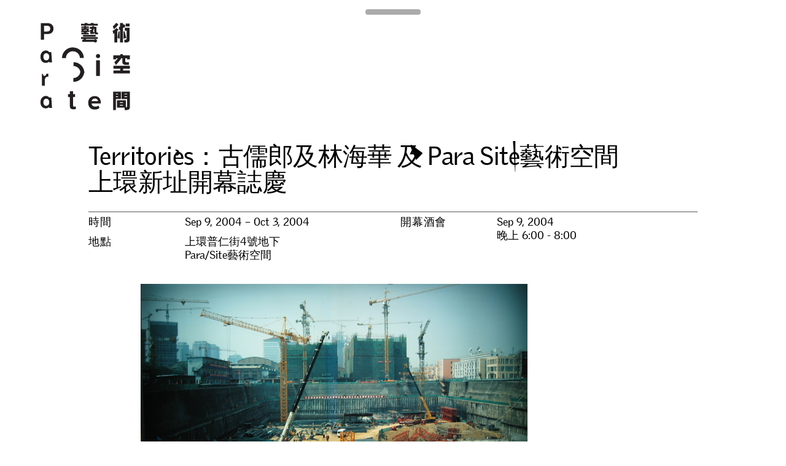

--- FILE ---
content_type: text/html; charset=UTF-8
request_url: http://www.para-site.art/exhibitions/territories%EF%BC%9A%E5%8F%A4%E5%84%92%E9%83%8E%E5%8F%8A%E6%9E%97%E6%B5%B7%E8%8F%AF-%E5%8F%8A-para-site%E8%97%9D%E8%A1%93%E7%A9%BA%E9%96%93%E4%B8%8A%E7%92%B0%E6%96%B0%E5%9D%80%E9%96%8B%E5%B9%95/?lang=zh-hant
body_size: 8372
content:
<!doctype html>
<html lang="zh-hant" class="not-scrolled">
<head>
  <meta http-equiv="X-UA-Compatible" content="IE=edge">
  <meta charset="UTF-8">
  <meta name="viewport" content="width=device-width, initial-scale=1, user-scalable=no">
  <meta name="description" content="Para Site is Hong Kong’s leading contemporary art centre and one of the oldest and most active independent art institutions in Asia.">
  <meta name="turbolinks-cache-control" content="no-cache">
  <link rel="icon" type="image/x-icon" href="http://www.para-site.art/wp-content/themes/para-site/images/favicon.png">
  <link rel="stylesheet" href="//cloud.typenetwork.com/projects/3059/fontface.css/">
  <title>Territories：古儒郎及林海華 及 Para Site藝術空間上環新址開幕誌慶 - Para Site</title>
<link rel="alternate" hreflang="en" href="http://www.para-site.art/exhibitions/territories-laurent-gutierrez-valerie-portefaix-and-para-sites-grand-opening-and-inauguration-of-our-new-gallery/" />
<link rel="alternate" hreflang="cn" href="http://www.para-site.art/exhibitions/territories%ef%bc%9a%e5%8f%a4%e5%84%92%e9%83%8e%e5%8f%8a%e6%9e%97%e6%b5%b7%e8%8f%af-%e5%8f%8a-para-site%e8%97%9d%e8%a1%93%e7%a9%ba%e9%96%93%e4%b8%8a%e7%92%b0%e6%96%b0%e5%9d%80%e9%96%8b%e5%b9%95/?lang=zh-hant" />

<!-- This site is optimized with the Yoast SEO plugin v12.7.1 - https://yoast.com/wordpress/plugins/seo/ -->
<meta name="robots" content="max-snippet:-1, max-image-preview:large, max-video-preview:-1"/>
<link rel="canonical" href="http://www.para-site.art/exhibitions/territories%ef%bc%9a%e5%8f%a4%e5%84%92%e9%83%8e%e5%8f%8a%e6%9e%97%e6%b5%b7%e8%8f%af-%e5%8f%8a-para-site%e8%97%9d%e8%a1%93%e7%a9%ba%e9%96%93%e4%b8%8a%e7%92%b0%e6%96%b0%e5%9d%80%e9%96%8b%e5%b9%95/?lang=zh-hant" />
<meta property="og:locale" content="zh_TW" />
<meta property="og:type" content="article" />
<meta property="og:title" content="Territories：古儒郎及林海華 及 Para Site藝術空間上環新址開幕誌慶 - Para Site" />
<meta property="og:description" content="古儒郎、林海華 &nbsp; Para Site 藝術空間慶祝喬遷。在新址普仁街四號地下（隔壁舖）舉行的首個展 &hellip;" />
<meta property="og:url" content="http://www.para-site.art/exhibitions/territories%ef%bc%9a%e5%8f%a4%e5%84%92%e9%83%8e%e5%8f%8a%e6%9e%97%e6%b5%b7%e8%8f%af-%e5%8f%8a-para-site%e8%97%9d%e8%a1%93%e7%a9%ba%e9%96%93%e4%b8%8a%e7%92%b0%e6%96%b0%e5%9d%80%e9%96%8b%e5%b9%95/?lang=zh-hant" />
<meta property="og:site_name" content="Para Site" />
<meta property="og:image" content="http://www.para-site.art/wp-content/uploads/2020/09/291_9163.jpg" />
<meta property="og:image:width" content="630" />
<meta property="og:image:height" content="300" />
<meta name="twitter:card" content="summary_large_image" />
<meta name="twitter:description" content="古儒郎、林海華 &nbsp; Para Site 藝術空間慶祝喬遷。在新址普仁街四號地下（隔壁舖）舉行的首個展 [&hellip;]" />
<meta name="twitter:title" content="Territories：古儒郎及林海華 及 Para Site藝術空間上環新址開幕誌慶 - Para Site" />
<meta name="twitter:image" content="http://www.para-site.art/wp-content/uploads/2020/09/291_9163.jpg" />
<script type='application/ld+json' class='yoast-schema-graph yoast-schema-graph--main'>{"@context":"https://schema.org","@graph":[{"@type":"WebSite","@id":"http://www.para-site.art/?lang=zh-hant/#website","url":"http://www.para-site.art/?lang=zh-hant/","name":"Para Site","description":"Para Site is Hong Kong\u2019s leading contemporary art centre and one of the oldest and most active independent art institutions in Asia.","potentialAction":{"@type":"SearchAction","target":"http://www.para-site.art/?lang=zh-hant/?s={search_term_string}","query-input":"required name=search_term_string"}},{"@type":"ImageObject","@id":"http://www.para-site.art/exhibitions/territories%ef%bc%9a%e5%8f%a4%e5%84%92%e9%83%8e%e5%8f%8a%e6%9e%97%e6%b5%b7%e8%8f%af-%e5%8f%8a-para-site%e8%97%9d%e8%a1%93%e7%a9%ba%e9%96%93%e4%b8%8a%e7%92%b0%e6%96%b0%e5%9d%80%e9%96%8b%e5%b9%95/?lang=zh-hant#primaryimage","url":"http://www.para-site.art/wp-content/uploads/2020/09/291_9163.jpg","width":630,"height":300},{"@type":"WebPage","@id":"http://www.para-site.art/exhibitions/territories%ef%bc%9a%e5%8f%a4%e5%84%92%e9%83%8e%e5%8f%8a%e6%9e%97%e6%b5%b7%e8%8f%af-%e5%8f%8a-para-site%e8%97%9d%e8%a1%93%e7%a9%ba%e9%96%93%e4%b8%8a%e7%92%b0%e6%96%b0%e5%9d%80%e9%96%8b%e5%b9%95/?lang=zh-hant#webpage","url":"http://www.para-site.art/exhibitions/territories%ef%bc%9a%e5%8f%a4%e5%84%92%e9%83%8e%e5%8f%8a%e6%9e%97%e6%b5%b7%e8%8f%af-%e5%8f%8a-para-site%e8%97%9d%e8%a1%93%e7%a9%ba%e9%96%93%e4%b8%8a%e7%92%b0%e6%96%b0%e5%9d%80%e9%96%8b%e5%b9%95/?lang=zh-hant","inLanguage":"zh-TW","name":"Territories\uff1a\u53e4\u5112\u90ce\u53ca\u6797\u6d77\u83ef \u53ca Para Site\u85dd\u8853\u7a7a\u9593\u4e0a\u74b0\u65b0\u5740\u958b\u5e55\u8a8c\u6176 - Para Site","isPartOf":{"@id":"http://www.para-site.art/?lang=zh-hant/#website"},"primaryImageOfPage":{"@id":"http://www.para-site.art/exhibitions/territories%ef%bc%9a%e5%8f%a4%e5%84%92%e9%83%8e%e5%8f%8a%e6%9e%97%e6%b5%b7%e8%8f%af-%e5%8f%8a-para-site%e8%97%9d%e8%a1%93%e7%a9%ba%e9%96%93%e4%b8%8a%e7%92%b0%e6%96%b0%e5%9d%80%e9%96%8b%e5%b9%95/?lang=zh-hant#primaryimage"},"datePublished":"2020-09-26T14:21:56+00:00","dateModified":"2020-09-26T16:38:01+00:00"}]}</script>
<!-- / Yoast SEO plugin. -->

<link rel='dns-prefetch' href='//ajax.googleapis.com' />
<link rel='dns-prefetch' href='//www.googletagmanager.com' />
<link rel='dns-prefetch' href='//s.w.org' />
<link rel='stylesheet' id='wp-block-library-css'  href='http://www.para-site.art/wp-includes/css/dist/block-library/style.min.css?ver=5.3.20' type='text/css' media='all' />
<link rel='stylesheet' id='parasite-style-css'  href='http://www.para-site.art/wp-content/themes/para-site/style.css?ver=1.6' type='text/css' media='all' />
<script type='text/javascript' src='http://ajax.googleapis.com/ajax/libs/jquery/3.3.1/jquery.min.js'></script>
<script type='text/javascript' src='http://www.para-site.art/wp-content/themes/para-site/js/parasite.min.js?ver=1.6'></script>

<!-- Google tag (gtag.js) snippet added by Site Kit -->
<!-- Google Analytics snippet added by Site Kit -->
<script type='text/javascript' src='https://www.googletagmanager.com/gtag/js?id=GT-P3MHTJF8' async></script>
<script type='text/javascript'>
window.dataLayer = window.dataLayer || [];function gtag(){dataLayer.push(arguments);}
gtag("set","linker",{"domains":["www.para-site.art"]});
gtag("js", new Date());
gtag("set", "developer_id.dZTNiMT", true);
gtag("config", "GT-P3MHTJF8");
 window._googlesitekit = window._googlesitekit || {}; window._googlesitekit.throttledEvents = []; window._googlesitekit.gtagEvent = (name, data) => { var key = JSON.stringify( { name, data } ); if ( !! window._googlesitekit.throttledEvents[ key ] ) { return; } window._googlesitekit.throttledEvents[ key ] = true; setTimeout( () => { delete window._googlesitekit.throttledEvents[ key ]; }, 5 ); gtag( "event", name, { ...data, event_source: "site-kit" } ); }; 
</script>
<link rel='https://api.w.org/' href='http://www.para-site.art/wp-json/' />
<link rel="EditURI" type="application/rsd+xml" title="RSD" href="http://www.para-site.art/xmlrpc.php?rsd" />
<link rel="wlwmanifest" type="application/wlwmanifest+xml" href="http://www.para-site.art/wp-includes/wlwmanifest.xml" /> 
<meta name="generator" content="WordPress 5.3.20" />
<link rel='shortlink' href='http://www.para-site.art/?p=13017&#038;lang=zh-hant' />
<link rel="alternate" type="application/json+oembed" href="http://www.para-site.art/wp-json/oembed/1.0/embed?url=http%3A%2F%2Fwww.para-site.art%2Fexhibitions%2Fterritories%25ef%25bc%259a%25e5%258f%25a4%25e5%2584%2592%25e9%2583%258e%25e5%258f%258a%25e6%259e%2597%25e6%25b5%25b7%25e8%258f%25af-%25e5%258f%258a-para-site%25e8%2597%259d%25e8%25a1%2593%25e7%25a9%25ba%25e9%2596%2593%25e4%25b8%258a%25e7%2592%25b0%25e6%2596%25b0%25e5%259d%2580%25e9%2596%258b%25e5%25b9%2595%2F%3Flang%3Dzh-hant" />
<link rel="alternate" type="text/xml+oembed" href="http://www.para-site.art/wp-json/oembed/1.0/embed?url=http%3A%2F%2Fwww.para-site.art%2Fexhibitions%2Fterritories%25ef%25bc%259a%25e5%258f%25a4%25e5%2584%2592%25e9%2583%258e%25e5%258f%258a%25e6%259e%2597%25e6%25b5%25b7%25e8%258f%25af-%25e5%258f%258a-para-site%25e8%2597%259d%25e8%25a1%2593%25e7%25a9%25ba%25e9%2596%2593%25e4%25b8%258a%25e7%2592%25b0%25e6%2596%25b0%25e5%259d%2580%25e9%2596%258b%25e5%25b9%2595%2F%3Flang%3Dzh-hant&#038;format=xml" />
<meta name="generator" content="WPML ver:4.2.5 stt:62,1;" />
<meta name="generator" content="Site Kit by Google 1.168.0" /><meta name="tec-api-version" content="v1"><meta name="tec-api-origin" content="http://www.para-site.art/?lang=zh-hant"><link rel="https://theeventscalendar.com/" href="http://www.para-site.art/wp-json/tribe/events/v1/" /></head>
<body class="ps_exhibitions-template-default single single-ps_exhibitions postid-13017 tribe-no-js">
  <div class="main-container">

    <div class="search-container"><form role="search" method="get" action="http://www.para-site.art/?lang=zh-hant">
  <input type="text" name="s" placeholder="搜尋">
<input type='hidden' name='lang' value='zh-hant' /></form>
</div>
    <button class="site-nav-toggle">Menu</button>

    <header class="site-header">
      <h1 class="site-title"><a href="/?lang=zh-hant">Para Site</a></h1>
      <nav class="site-nav">
        <ul class="site-nav-secondary">
          <li id="menu-item-wpml-ls-26-en" class="menu-item wpml-ls-slot-26 wpml-ls-item wpml-ls-item-en wpml-ls-menu-item wpml-ls-first-item menu-item-type-wpml_ls_menu_item menu-item-object-wpml_ls_menu_item menu-item-wpml-ls-26-en"><a title="EN" href="http://www.para-site.art/exhibitions/territories-laurent-gutierrez-valerie-portefaix-and-para-sites-grand-opening-and-inauguration-of-our-new-gallery/"><span class="wpml-ls-display">EN</span></a></li><li id="menu-item-wpml-ls-26-zh-hant" class="menu-item wpml-ls-slot-26 wpml-ls-item wpml-ls-item-zh-hant wpml-ls-current-language wpml-ls-menu-item wpml-ls-last-item menu-item-type-wpml_ls_menu_item menu-item-object-wpml_ls_menu_item menu-item-wpml-ls-26-zh-hant"><a title="中" href="http://www.para-site.art/exhibitions/territories%ef%bc%9a%e5%8f%a4%e5%84%92%e9%83%8e%e5%8f%8a%e6%9e%97%e6%b5%b7%e8%8f%af-%e5%8f%8a-para-site%e8%97%9d%e8%a1%93%e7%a9%ba%e9%96%93%e4%b8%8a%e7%92%b0%e6%96%b0%e5%9d%80%e9%96%8b%e5%b9%95/?lang=zh-hant"><span class="wpml-ls-display">中</span></a></li><li id="menu-item-3872" class="menu-item menu-item-type-post_type menu-item-object-page menu-item-home menu-item-3872"><a href="http://www.para-site.art/?lang=zh-hant">首頁</a></li><li id="menu-item-3873" class="menu-item menu-item-type-post_type menu-item-object-page menu-item-3873"><a href="http://www.para-site.art/about/?lang=zh-hant">關於我們</a></li><li id="menu-item-3874" class="menu-item menu-item-type-post_type menu-item-object-page menu-item-3874"><a href="http://www.para-site.art/%e6%94%af%e6%8c%81%e6%88%91%e5%80%91/?lang=zh-hant">支持我們</a></li><li id="menu-item-3875" class="menu-item menu-item-type-post_type menu-item-object-page menu-item-3875"><a href="http://www.para-site.art/%e8%81%af%e7%b5%a1/?lang=zh-hant">聯絡我們</a></li><li id="menu-item-12748" class="menu-item menu-item-type-custom menu-item-object-custom menu-item-12748"><a href="https://para-site.myshopify.com/">商店</a></li><li class="search-toggle"><button>搜尋</button></li>
        </ul>
        <ul id="menu-primary-menu-cn" class="site-nav-primary"><li id="menu-item-3866" class="menu-item menu-item-type-post_type_archive menu-item-object-ps_exhibitions menu-item-3866"><a href="http://www.para-site.art/exhibitions/?lang=zh-hant">展覽</a></li><li id="menu-item-3870" class="menu-item menu-item-type-custom menu-item-object-custom menu-item-3870"><a href="http://www.para-site.art/programmes/list/?lang=zh-hant">活動</a></li><li id="menu-item-3867" class="menu-item menu-item-type-post_type_archive menu-item-object-ps_conferences menu-item-3867"><a href="http://www.para-site.art/conferences/?lang=zh-hant">研討會</a></li><li id="menu-item-3868" class="menu-item menu-item-type-post_type_archive menu-item-object-ps_residencies menu-item-3868"><a href="http://www.para-site.art/residencies/?lang=zh-hant">藝術駐留</a></li><li id="menu-item-3869" class="menu-item menu-item-type-post_type_archive menu-item-object-ps_publications menu-item-3869"><a href="http://www.para-site.art/publications/?lang=zh-hant">出版</a></li><li id="menu-item-3871" class="menu-item menu-item-type-post_type_archive menu-item-object-ps_workshops menu-item-3871"><a href="http://www.para-site.art/workshops/?lang=zh-hant">工作坊</a></li></ul>      </nav>
    </header>

    <div class="main">

  <div class="content single ">
    <header class="single-header">
      <h1 class="single-title">Territories：古儒郎及林海華 及 Para Site藝術空間上環新址開幕誌慶</h1>
    </header>
    <div class="meta">
      <div class="meta-column">
        <dl>
          <dt>時間</dt>
          <dd>
                                      Sep 9, 2004 &ndash; Oct 3, 2004                      </dd>
        </dl>
                  <dl>
            <dt>地點</dt>
            <dd>上環普仁街4號地下<br />
Para/Site藝術空間</dd>
          </dl>
              </div>
              <div class="meta-column last opening-reception">
          <dl>
            <dt>開幕酒會</dt>
            <dd>Sep 9, 2004<br />
晚上 6:00 - 8:00</dd>
          </dl>
        </div>
          </div>
          <div class="single-featured-image">
        <div class="image">
          <img width="630" height="300" src="http://www.para-site.art/wp-content/uploads/2020/09/291_9163.jpg" class="attachment-ps_full size-ps_full wp-post-image" alt="" srcset="http://www.para-site.art/wp-content/uploads/2020/09/291_9163.jpg 630w, http://www.para-site.art/wp-content/uploads/2020/09/291_9163-300x143.jpg 300w" sizes="(max-width: 630px) 100vw, 630px" />        </div>
              </div>
        <div class="text">
      <h3><span class="hide-parasites">古儒郎、林海華</span></h3>
<p>&nbsp;</p>
<p>Para Site 藝術空間慶祝喬遷。在新址普仁街四號地下（隔壁舖）舉行的首個展覽，藝術家為<span class="hide-parasites">古儒郎及林海華</span>， 他們以一系列的錄像、照片及記錄形式的裝置作品，在 Para Site 藝術空間上環新址誌慶。</p>
<p>《Territories》 展示中國都市發展與建築架構，大規模而密集、急速的宏觀景象。是次展覽的建築發展意念都是源起於既有的生產與分配週期，締造出嶄新的空間狀況。《Territories》探索這種瞬息萬變與多向度的力量，快速地橫掃了整片土地。這種快速的特性與烙在土地上深刻的印記，標示規範著的當代文明，被簡要物化地標籤為「中國製造」。</p>
<p>《Territories》是以珠江三角洲地帶為主要焦點，呈現空間創造與再造的現況。珠江三角洲那片土地上，盡是沒有互補關聯的都市化發展地段，各自為政 ; 彷彿是一個個獨立自主的「小島」，各自按需求變更。「小島」上紛立著的可以是集合某一形式的特定建築，或是按個別情況混雜著多樣的建築。</p>
<p>&nbsp;</p>
<p class="p1"><span class="s1 hide-parasites">&#8212;</span></p>
<p class="p2"><span class="hide-parasites"><span class="s1">歡迎到訪</span><span class="s2">Para Site</span><span class="s1">查看更多相關材料。</span></span></p>
<p class="p2"><span class="hide-parasites"><span class="s1">請<a href="https://docs.google.com/spreadsheets/d/1Us-G_Uqgsv51vFle8HuN_rGGX9V1sb0OqkodGTdvkb4/edit?usp=sharing"><span class="s3">按此</span></a>閱覽完整的文獻列表。如欲查詢、預約到訪、或捐贈文獻材料，請電郵</span><a href="mailto:archive@para-site.art"><span class="s2"> <span class="s4">archive@para-site.art</span> </span></a><span class="s1">與我們聯絡。</span></span></p>
<p>&nbsp;</p>
<p class="p2"><span class="s1 hide-parasites">「文獻庫計劃」獲香港藝術發展局計劃資助。</span></p>
<p>&nbsp;</p>
    </div>
          <section class="section section-text ">
              <div class="section-title">
          <h2>藝術家簡歷</h2>
        </div>
                    <div class="content has-title">
          <p><span class="hide-parasites">古儒郎及林海華</span> 是法裔建築師，尊基香港，從事教育工作。<span class="hide-parasites">古儒郎</span>是香港理工大學設計學院的助理教授。<span class="hide-parasites">林海華</span>是香港大學建築系的的副助理教授。</p>
<p>他們在1997年成立的<span class="hide-parasites">MAP Office</span>，是一個協辦的工作室，致力跨越與揉合建築與視覺藝術的計劃。 他們曾參與多個本地及國際展覽，包括第七屆威尼斯建築界雙年展，並於第一屆在鹿特丹舉行的國際建築雙年展榮獲最優秀「創思」獎。他們印製一系列文章，探討有關香港及中國的都市現象。他們的刊物有：《mapping HK》 (2000) —— 詳述所有具體在香港萬變不息的轉變 ; 《HK LAB 》(2002) ， 一本跨學科的書，以香港作為一個創作具啟發性方案的前瞻實驗場 ;《Yung Ho Chang /Atelier Feichang Jianzhu &#8211; A Chinese practice》(《張永和 / 非常建築畫室》) (2003)，一個建築專題。他們最新有關「Lean planning」的研究，探討生產及分配對反覆演變的環境構成的影響，同時探討「中國製造」這個特定形態在珠江三角洲地帶的情況。</p>
        </div>
          </section>
      <section class="section section-embed ">
              <div class="section-title">
          <h2>新聞發佈 (MAP Office捐贈) (2004/ex_9/office/5)</h2>
        </div>
                    <iframe title="Territories - Press Release (2004/ex_9/office/5)" src="https://e.issuu.com/embed.html?u=parasite_hk&d=territories_press_website" style="border:none; width: 509px; height: 390px;" allow="clipboard-write,allow-top-navigation,allow-top-navigation-by-user-activation,allow-downloads,allow-scripts,allow-same-origin,allow-popups,allow-modals,allow-popups-to-escape-sandbox,allow-forms"  allowfullscreen="true"></iframe>          </section>
      <section class="section section-slideshow ">
                                      <div class="grid gallery">
            <div class="gutter-sizer"></div>
                          <div class="grid-item">
                <a href="http://www.para-site.art/wp-content/uploads/2020/03/2004ex_9box-84-front-1800x1283.jpg" data-turbolinks="false" title="Exhibition postcard (front)｜展覽明信片 (正面) (2004/ex_9/box 8/1)" class="gallery-item" rel="gallery-items">
                  <div class="grid-item-image">
                    <img src="http://www.para-site.art/wp-content/uploads/2020/03/2004ex_9box-84-front-1172x835.jpg">
                  </div>
                </a>
              </div>
                          <div class="grid-item">
                <a href="http://www.para-site.art/wp-content/uploads/2020/03/2004ex_9box-84-back-1800x1277.jpg" data-turbolinks="false" title="Exhibition postcard (back)｜展覽明信片 (背面) (2004/ex_9/box 8/1)" class="gallery-item" rel="gallery-items">
                  <div class="grid-item-image">
                    <img src="http://www.para-site.art/wp-content/uploads/2020/03/2004ex_9box-84-back-1172x831.jpg">
                  </div>
                </a>
              </div>
                          <div class="grid-item">
                <a href="http://www.para-site.art/wp-content/uploads/2020/03/291_9161.jpg" data-turbolinks="false" title="Laurent Gutierrez + Valerie Portefaix, PRD: lean planning/ thin pattern, 2004, installation (Photo: Kacey Wong)｜古儒郎、林海華，《PRD: lean planning/ thin pattern》，2004年，裝置作品 (攝影：黃國才) (web archive)" class="gallery-item" rel="gallery-items">
                  <div class="grid-item-image">
                    <img src="http://www.para-site.art/wp-content/uploads/2020/03/291_9161.jpg">
                  </div>
                </a>
              </div>
                          <div class="grid-item">
                <a href="http://www.para-site.art/wp-content/uploads/2020/03/291_9162.jpg" data-turbolinks="false" title="Laurent Gutierrez + Valerie Portefaix, China: double face, 2004, installation (Photo: Kacey Wong)｜古儒郎、林海華，《China: double face》，2004年，裝置作品 (攝影：黃國才) (web archive)" class="gallery-item" rel="gallery-items">
                  <div class="grid-item-image">
                    <img src="http://www.para-site.art/wp-content/uploads/2020/03/291_9162.jpg">
                  </div>
                </a>
              </div>
                          <div class="grid-item">
                <a href="http://www.para-site.art/wp-content/uploads/2020/03/291_9163.jpg" data-turbolinks="false" title="Cover image of exhibition｜展覽封面圖片 (web archive)" class="gallery-item" rel="gallery-items">
                  <div class="grid-item-image">
                    <img src="http://www.para-site.art/wp-content/uploads/2020/03/291_9163.jpg">
                  </div>
                </a>
              </div>
                          <div class="grid-item">
                <a href="http://www.para-site.art/wp-content/uploads/2020/09/DSC_0021-1-1800x1197.jpg" data-turbolinks="false" title="Laurent Gutierrez + Valerie Portefaix, Back home, 2004, video, 30'' (Donated by MAP Office)｜古儒郎、林海華，《Back home》，2004年，錄像，30‘’ (MAP Office捐贈) (2004/ex_9/office/3)" class="gallery-item" rel="gallery-items">
                  <div class="grid-item-image">
                    <img src="http://www.para-site.art/wp-content/uploads/2020/09/DSC_0021-1-1172x779.jpg">
                  </div>
                </a>
              </div>
                          <div class="grid-item">
                <a href="http://www.para-site.art/wp-content/uploads/2020/09/DSC_0015-1800x1197.jpg" data-turbolinks="false" title="Laurent Gutierrez + Valerie Portefaix, Back home, 2004, light box (Donated by MAP Office)｜古儒郎、林海華，《Back home》，2004年，燈箱 (MAP Office捐贈) (2004/ex_9/office/3)" class="gallery-item" rel="gallery-items">
                  <div class="grid-item-image">
                    <img src="http://www.para-site.art/wp-content/uploads/2020/09/DSC_0015-1172x779.jpg">
                  </div>
                </a>
              </div>
                          <div class="grid-item">
                <a href="http://www.para-site.art/wp-content/uploads/2020/09/DSC_0010-1800x1197.jpg" data-turbolinks="false" title="Exhibition image (Donated by MAP Office)｜展覽圖片 (MAP Office捐贈) (2004/ex_9/office/3)" class="gallery-item" rel="gallery-items">
                  <div class="grid-item-image">
                    <img src="http://www.para-site.art/wp-content/uploads/2020/09/DSC_0010-1172x779.jpg">
                  </div>
                </a>
              </div>
                          <div class="grid-item">
                <a href="http://www.para-site.art/wp-content/uploads/2020/09/DSC_0007-1800x1197.jpg" data-turbolinks="false" title="Exhibition image (Donated by MAP Office)｜展覽圖片 (MAP Office捐贈) (2004/ex_9/office/3)" class="gallery-item" rel="gallery-items">
                  <div class="grid-item-image">
                    <img src="http://www.para-site.art/wp-content/uploads/2020/09/DSC_0007-1172x779.jpg">
                  </div>
                </a>
              </div>
                          <div class="grid-item">
                <a href="http://www.para-site.art/wp-content/uploads/2020/09/DSC_0004-1800x1197.jpg" data-turbolinks="false" title="Exhibition image (Donated by MAP Office)｜展覽圖片 (MAP Office捐贈) (2004/ex_9/office/3)" class="gallery-item" rel="gallery-items">
                  <div class="grid-item-image">
                    <img src="http://www.para-site.art/wp-content/uploads/2020/09/DSC_0004-1172x779.jpg">
                  </div>
                </a>
              </div>
                          <div class="grid-item">
                <a href="http://www.para-site.art/wp-content/uploads/2020/09/DSC_0002-1800x1197.jpg" data-turbolinks="false" title="Laurent Gutierrez + Valerie Portefaix, China: double face, 2004, installation (Donated by MAP Office)｜古儒郎、林海華，《China: double face》，2004年，裝置作品 (MAP Office捐贈) (2004/ex_9/office/3)" class="gallery-item" rel="gallery-items">
                  <div class="grid-item-image">
                    <img src="http://www.para-site.art/wp-content/uploads/2020/09/DSC_0002-1172x779.jpg">
                  </div>
                </a>
              </div>
                          <div class="grid-item">
                <a href="http://www.para-site.art/wp-content/uploads/2020/03/parasite-plan-GF02.jpg" data-turbolinks="false" title="Exhibition image｜展覽圖片 (2004/ex_9/box 8/2)" class="gallery-item" rel="gallery-items">
                  <div class="grid-item-image">
                    <img src="http://www.para-site.art/wp-content/uploads/2020/03/parasite-plan-GF02.jpg">
                  </div>
                </a>
              </div>
                          <div class="grid-item">
                <a href="http://www.para-site.art/wp-content/uploads/2020/03/parasite-plan-GF01.jpg" data-turbolinks="false" title="Exhibition image｜展覽圖片 (2004/ex_9/box 8/2)" class="gallery-item" rel="gallery-items">
                  <div class="grid-item-image">
                    <img src="http://www.para-site.art/wp-content/uploads/2020/03/parasite-plan-GF01-1172x560.jpg">
                  </div>
                </a>
              </div>
                      </div>
                  </section>
        </div>

    </div>
  </div>
      <footer class="site-footer">
      <div class="site-footer-columns">
        <section class="site-footer-section site-footer-logo">
          <p>Para Site藝術空間</p>
          <p>
            香港鰂魚涌英皇道677號<br>
            榮華工業大廈22樓
          </p>
          <dl>
            <dt>電話</dt>
            <dd>+852 25174620<dd>
            <dt>電郵</dt>
            <dd><a href="mailto:info@para-site.art">info@para-site.art</a></dd>
          </dl>
        </section>
        <section class="site-footer-section site-footer-hours">
          <p>
            星期三至星期日<br>下午12時至晚上7時<br><br>
            星期一，星期二與<br>公共假期休息
          </p>
          <p><a href="http://www.para-site.art/2020/09/16/para-site%e8%97%9d%e8%a1%93%e7%a9%ba%e9%96%93%e8%a1%8c%e7%82%ba%e5%ae%88%e5%89%87%e5%8f%8a%e9%98%b2%e6%ad%a2%e6%80%a7%e9%a8%b7%e6%93%be%e6%94%bf%e7%ad%96/?lang=zh-hant">行為守則及<br>
            防止性騷擾政策</a></p>
        </section>
        <section class="site-footer-section site-footer-contact">
          <ul>
            <li><a href="https://www.facebook.com/pages/ParaSite-Art-Space/92080140037">Facebook</a></li>
            <li><a href="https://instagram.com/parasite.hk/">Instagram</a></li>
            <li><a href="/wp-content/themes/para-site/images/wechat.png" class="gallery-item">WeChat</a></li>
            <li><a href="https://www.youtube.com/channel/UCNVNtPb9dlAkoifC6ENoy5A">YouTube</a></li>
            <li><a href="https://vimeo.com/hkparasite">Vimeo</a></li>
          </ul>
          <form action="https://para-site.us5.list-manage.com/subscribe/post?u=f8671d761c&amp;id=90d02d44df" method="post" id="mc-embedded-subscribe-form" name="mc-embedded-subscribe-form" class="validate newsletter-form" target="_blank" novalidate>
            <input type="email" value="" name="EMAIL" class="required email newsletter-input-cn" id="mce-EMAIL" placeholder="電子報">
            <div id="mce-responses" class="clear">
              <div class="response" id="mce-error-response" style="display:none"></div>
              <div class="response" id="mce-success-response" style="display:none"></div>
            </div>
            <div style="position: absolute; left: -5000px;" aria-hidden="true"><input type="text" name="b_f8671d761c_90d02d44df" tabindex="-1" value=""></div>
            <input type="submit" value="訂閱" name="subscribe" id="mc-embedded-subscribe" class="newsletter-submit">
          </form>
        </section>
      </div>
    </footer>
    		<script>
		( function ( body ) {
			'use strict';
			body.className = body.className.replace( /\btribe-no-js\b/, 'tribe-js' );
		} )( document.body );
		</script>
		<script> /* <![CDATA[ */var tribe_l10n_datatables = {"aria":{"sort_ascending":": activate to sort column ascending","sort_descending":": activate to sort column descending"},"length_menu":"Show _MENU_ entries","empty_table":"No data available in table","info":"Showing _START_ to _END_ of _TOTAL_ entries","info_empty":"Showing 0 to 0 of 0 entries","info_filtered":"(filtered from _MAX_ total entries)","zero_records":"No matching records found","search":"Search:","all_selected_text":"All items on this page were selected. ","select_all_link":"Select all pages","clear_selection":"Clear Selection.","pagination":{"all":"All","next":"\u4e0b\u4e00\u9801","previous":"Previous"},"select":{"rows":{"0":"","_":": Selected %d rows","1":": Selected 1 row"}},"datepicker":{"dayNames":["\u661f\u671f\u65e5","\u661f\u671f\u4e00","\u661f\u671f\u4e8c","\u661f\u671f\u4e09","\u661f\u671f\u56db","\u661f\u671f\u4e94","\u661f\u671f\u516d"],"dayNamesShort":["\u9031\u65e5","\u9031\u4e00","\u9031\u4e8c","\u9031\u4e09","\u9031\u56db","\u9031\u4e94","\u9031\u516d"],"dayNamesMin":["\u65e5","\u4e00","\u4e8c","\u4e09","\u56db","\u4e94","\u516d"],"monthNames":["1 \u6708","2 \u6708","3 \u6708","4 \u6708","5 \u6708","6 \u6708","7 \u6708","8 \u6708","9 \u6708","10 \u6708","11 \u6708","12 \u6708"],"monthNamesShort":["1 \u6708","2 \u6708","3 \u6708","4 \u6708","5 \u6708","6 \u6708","7 \u6708","8 \u6708","9 \u6708","10 \u6708","11 \u6708","12 \u6708"],"monthNamesMin":["1 \u6708","2 \u6708","3 \u6708","4 \u6708","5 \u6708","6 \u6708","7 \u6708","8 \u6708","9 \u6708","10 \u6708","11 \u6708","12 \u6708"],"nextText":"\u4e0b\u4e00\u9801","prevText":"\u4e0a\u4e00\u9801","currentText":"\u4eca\u5929","closeText":"\u5df2\u5b8c\u6210","today":"\u4eca\u5929","clear":"\u6e05\u9664"}};var tribe_system_info = {"sysinfo_optin_nonce":"b1805f9d79","clipboard_btn_text":"Copy to clipboard","clipboard_copied_text":"System info copied","clipboard_fail_text":"Press \"Cmd + C\" to copy"};/* ]]> */ </script><script type='text/javascript' src='http://www.para-site.art/wp-includes/js/wp-embed.min.js?ver=5.3.20'></script>
</body>
</html>


--- FILE ---
content_type: image/svg+xml
request_url: http://www.para-site.art/wp-content/themes/para-site/images/para-site_c.svg
body_size: 5192
content:
<?xml version="1.0" encoding="utf-8"?>
<!-- Generator: Adobe Illustrator 26.0.2, SVG Export Plug-In . SVG Version: 6.00 Build 0)  -->
<svg version="1.1" xmlns="http://www.w3.org/2000/svg" xmlns:xlink="http://www.w3.org/1999/xlink" x="0px" y="0px"
	 viewBox="0 0 593.8 457" style="enable-background:new 0 0 593.8 457;" xml:space="preserve">
<style type="text/css">
	.st0{display:none;}
	.st1{display:inline;}
	.st2{fill:#231F20;}
</style>
<g id="Layer_1" class="st0">
	<g class="st1">
		<rect x="460.6" y="383.5" width="8" height="2.8"/>
		<rect x="460.6" y="372.9" width="8" height="2.8"/>
		<path d="M359.6,390.3c-7.8,0-13.1,4.5-15,12.9h30.1C373.4,393.7,366.1,390.3,359.6,390.3z"/>
		<path d="M471.2,254h5.6v-8.9h-18.6C463.3,247,467.6,249.9,471.2,254z"/>
		<rect x="475.7" y="417.8" width="12.2" height="2.8"/>
		<rect x="493.5" y="372.9" width="10.1" height="2.8"/>
		<path d="M484.7,152.3c-38.5,0-58.7,12.3-79,33.3h-3.1l4.2-75.8h166.8V7.6H339.1l-2.9,53.6c-0.9,0-2-0.1-2.7-0.1
			c-2.2,0-3.7,0.1-4.5-1c-0.3-0.5-0.6-1.3-0.6-2.3V40.4l0,0v-2.5h-8.8c0.1-1,0.2-2,0.2-3H312c0,0.9-0.1,1.9-0.2,3h-9.3v7.8h7.6
			c-0.5,1.7-1,3.5-1.5,5.2l-1.9-1.7l-5.3,6.1l4,3.7c-1.1,2.3-2.1,3.9-3,4.4c2.8,2.4,7.2,5.3,7.2,5.3s0.8-1.6,1.9-4.1l4,3.7l4.7-5.5
			c0.6,3.2,2.9,5.8,11,5.8c1.3,0,3,0,4.4-0.1L335,80h-66.7c-15.5-49.9-55.4-80-124-80C69.6,0.2,31.2,37.8,0,119.7l82.6,45.5
			c22.4-54.8,39-70.2,57.7-70.2c19.7,0,31.7,14.2,31.7,42.5c0,20.6-8.5,37.8-26.9,58.4l-2-29.1l-10-0.2c-3.5-5-9.2-7.7-15.5-7.7
			c-11.8,0-25.3,9.7-25.3,30.5c0,16.6,9.1,29.4,24.7,29.4c2.4,0,4.5-0.3,6.3-0.8c-3.2,3-6.5,6.1-10.1,9.4
			C58.6,277.3,24.8,321.6,7.1,374v77h273.5v-93H249v11.2h9.4v14.1H249v35.2c0,7.6,0,10.9,6.9,10.9c2.3,0,4-0.1,6.1-0.7v12.5
			c-4.4,0.9-7.3,1-10.6,1c-3.2,0-13.1,0-16.1-7.5c-1-2.5-1-6.3-1-12.5v-38.8h-8.7v-14.2h8.9v-11.3H119c9.9-19.1,27.6-34.5,66-65.9
			c52.1-42.7,79.7-72.2,88.2-120.7c-5.4-5.2-12.8-8.5-20.9-8.5c-16.6,0-30,13.4-30,30c0,0.8,0.1,1.5,0.1,2.2h-19.7
			c0-0.7-0.1-1.5-0.1-2.2c0-31.4,23.9-51.4,51.4-51.4c8,0,15.3,2.1,21.8,5.6c0.2-3.9,0.3-7.9,0.3-12.1c0-12.5-1-24.3-2.9-35.4h46.2
			c1.2,1.5,3,2.5,5.1,2.5c3.7,0,6.7-3.1,6.7-6.9s-3-6.9-6.7-6.9c-2.1,0-3.9,1-5.1,2.5h-33.5c0.6-1.1,1.1-2.1,1.7-3.2h47.3
			l-9.7,180.9h40.7v-62.2h17.8v62.2h11.2c17.7-17.2,30.7-25.8,49.4-25.8c0.9,0,1.8,0.1,2.7,0.1v-10.9h72.6v13.1h-30.1v8.9h30.1v13.1
			h-41c2.6,7.5,4,16.6,4,27.5v3.7c0,40.6-18.2,60.3-51.5,60.3c-30.1,0-58.2-8-98.8-28.3l-28.6,93c46.8,24.6,80.6,33.9,133.6,33.9
			c96.2,0,156.5-46.8,156.5-159.5v-11.1C593.8,197.2,550.7,152.3,484.7,152.3z M470,82.2l-8.7-3l3.8-27.1h4.8v30.1H470z M509.5,83.2
			c0,6.8,0.3,14.4-15.4,14.4c-2.3,0-3.3-0.1-5.5-0.4l-0.1-10.8c1,0.2,1.2,0,2.7,0c3,0,5.1-0.8,6.1-2.5c0.4-0.7,0.8-0.8,0.8-2.3V49
			h-7.7V37.2h19.1V83.2z M485.5,82.2V52h4.2l6.5,27.1L485.5,82.2z M494,20.1h15.5v11.8H494V20.1L494,20.1z M467.5,33.3h4.3V17.9
			h11.5v5.7c0.6-0.2,1.3-0.3,2-0.3c3.7,0,6.7,3.1,6.7,6.9s-3,6.9-6.7,6.9c-0.7,0-1.3-0.1-2-0.3v61.1h-11.5V45.3h-4.3V33.3z
			 M455.6,16.9l9.6,6.4c-1.7,2.2-1.7,2.2-3.5,4.8c-4.3,6-9.9,11.6-14.9,15.1c-1.3-4.6-2.4-7.6-4.4-11.8
			C448.6,26.9,453,22.2,455.6,16.9z M457.3,37.9l8.4,8c-2,1.9-2,1.9-4.3,4.1c-0.3,0.3-0.7,0.6-1,1v46.7h-11.5V59.8
			c-1.6,1-3.2,1.8-4.7,2.5c-0.5-4.8-1.1-7.9-2.4-12.4C448.7,46.6,453.8,42.7,457.3,37.9z M314.9,56.8c1.2-3.3,2.4-7.1,3.4-11h1.8
			v13.1c0,0.9,0,1.8,0.1,2.6L314.9,56.8z M134.3,79c-4.4,1-8.5,1-13.3,1h-11.5v27h-15V27.2h26.7c4.4,0,9,0,13.6,1.2
			c7.7,2.1,18.6,9.2,18.6,25.3C153.4,64.2,148.3,75.9,134.3,79z M133.2,385.6l10,0.2l3.4,49.5h-13.3v-4.5c-2,2.4-6.8,7-16.2,7
			c-15.6,0-24.7-12.8-24.7-29.4c0-20.8,13.6-30.5,25.3-30.5C124,377.9,129.7,380.6,133.2,385.6z M129.3,285c-3,0.1-6.7-0.2-10.9,2.9
			c-5.6,4.5-5.8,10.1-5.8,19.6v20.9h-13v-56.6h5c-0.2,0.7-0.3,1.5-0.3,2.1c0,4.1,3.3,7.4,7.3,7.4c3.9,0,7.6-2.7,7.5-8.6
			c2.7-1.5,4.8-1.8,10.2-1.7V285z M119.6,206.4c-9,0-13.5-7.3-13.5-17c0-12.3,7.1-17.3,13.5-17.3c5.2,0,13.3,3.5,13.7,16.9
			C133.4,200.4,127.6,206.4,119.6,206.4z M277.2,91h-5.8c-0.2-1.1-0.5-2.2-0.8-3.2h8.3C278.4,88.8,277.8,89.9,277.2,91z
			 M374.7,195.9c-5.5,0-10-4.5-10-10.1s4.5-10.1,10-10.1s10,4.5,10,10.1S380.2,195.9,374.7,195.9z M519.6,202.6h-12.7v-4.7h-7.7
			v12.6c0,1.6,0.4,2.9,0.8,3.6c1.2,1.8,3.5,1.6,6.8,1.6c1.6,0,7.6,0.2,8.7,0l-0.1,12c-2.4,0.3-9.3,0.4-11.9,0.4
			c-17.4,0-17.1-8.3-17.1-15.9v-14.3h-4.7c-4.1,7.5-19.4,25.9-24.3,30.4c-2.1-4.9-3.7-8-6.5-12.3c3.7-3.5,10.2-11.1,15.4-18.1h-7.7
			v4.7h-12.7v-17.7h29.7c0.6-3.6,3.6-6.3,7.3-6.3c3.7,0,6.7,2.7,7.3,6.3h16.7l0,0h12.7L519.6,202.6L519.6,202.6z M360.3,429.2
			c10,0,14.2-2.6,16.1-5.2l5,11.5c-2.9,3.4-10,8-22.5,8c-16.1,0-30.2-10.2-30.2-32.8c0-20.6,13.3-32,30.4-32
			c16.1,0,22,9.5,23.2,11.3c4.9,7.2,5.5,17.7,5.5,23.9h-43.7C346,423.8,350.5,429.2,360.3,429.2z M460.6,438.4h-11.2V365h30.4v29
			h-4.1l0,0h-15.1L460.6,438.4L460.6,438.4z M514.8,411.7l-0.2,12.7c0,6.7,0.3,14-15,14c-2.2,0-3.3-0.1-5.4-0.4l-0.1-9.6H491l0,0
			h-19l0,0h-7.5v-29h7.5l0,0h19l0,0h8.1v28.1c1.6,0,2.9-0.3,3.6-1.4c0.4-0.7,1-2,1-3.4v-28.6H488l0,0h-5.6v-29H507l0,0h7.9
			L514.8,411.7L514.8,411.7z"/>
		<rect x="493.5" y="383.5" width="10.1" height="2.8"/>
		<rect x="475.7" y="407.2" width="12.2" height="2.8"/>
		<path d="M260.2,291.3c-0.7,0-1.4-0.1-2.1-0.1v18.7c0.7,0,1.4,0.1,2.1,0.1c26.1,0,48.8-19.6,48.8-45.7s-19-48.8-48.8-48.8
			c-0.7,0-1.4,0.1-2.1,0.1v18.7c0.7-0.1,1.4-0.1,2.1-0.1c15.8,0,28.5,12.8,28.5,28.5C288.7,278.6,275.9,291.3,260.2,291.3z"/>
		<polygon points="334.2,25.1 317.8,25.1 317.8,22 306.3,22 306.3,25.1 293.6,25.1 293.6,22 282.1,22 282.1,25.1 267.3,25.1 
			267.3,33.1 334.2,33.1 		"/>
		<path d="M299.8,52.7c-1.6,0-2.8,0.1-3.4-0.8c-0.2-0.3-0.4-0.9-0.4-1.6h2.5v-6.1h-10.6v-1.8h10.6v-5.8h-10.6v-2.2h-8.1v2.2h-10.6
			v5.8h10.6v1.8h-10.6v6.1h3.3c-1.8,2.3-3.8,4.6-5,5.7c1.1,1.6,2.4,3.9,3.3,5.8c0.7-0.6,1.9-2,3.2-3.6v2.1h5.7v1.9h-10.6v6.7h29.4
			v-6.7h-10.6v-1.9h5.7v-2c1.2,0.4,2.6,0.6,4.5,0.6c1.3,0,1.3-0.1,2.5-0.2l0.1-6C300.2,52.8,300.6,52.7,299.8,52.7z M287.8,54.2
			v-2.1h-8.1v2.1h-2.5c1.1-1.5,2.1-2.9,2.7-3.8h9.6V51c0,1.1,0,2.2,0.2,3.2H287.8z"/>
		<rect x="275.5" y="70.8" width="50.3" height="7.4"/>
		<path d="M106.2,408.5c0,9.6,4.5,17,13.5,17c8,0,13.8-6,13.7-17.4c-0.3-13.4-8.5-16.9-13.7-16.9
			C113.2,391.2,106.2,396.1,106.2,408.5z"/>
		<path d="M134.3,43.2c-3.7-3.2-8.9-3.3-13.7-3.3h-11.2v27.7h10.7c3.1,0,5.8,0.1,8.4-0.7c9.3-2.1,9.8-10.9,9.8-13.6
			C138.2,47.5,135.7,44.5,134.3,43.2z"/>
	</g>
</g>
<g id="Layer_2">
	<g>
		<path class="st2" d="M74.2,268.4v60.8h14.4v-22.5c0-10.2,0.3-16.2,6.5-21.1c4.6-3.4,8.7-3,12-3.2v-15c-5.9-0.1-8.3,0.2-11.3,1.8
			c0.1,6.3-4,9.3-8.3,9.3c-4.5,0-8.1-3.5-8.1-7.9c0-0.7,0.1-1.6,0.4-2.3H74.2z"/>
	</g>
	<path class="st2" d="M68.6,91.1h16.5V62h12.8c5.3,0,9.9,0,14.8-1.1c15.5-3.3,21.1-15.8,21.1-27.1c0-17.4-12-24.9-20.6-27.2
		c-5.1-1.3-10.2-1.3-15-1.3H68.6V91.1z M97.5,19c5.3,0,11,0.1,15.1,3.5c1.5,1.3,4.3,4.6,4.3,10.9c0,2.9-0.5,12.3-10.8,14.6
		c-2.8,0.9-5.8,0.7-9.3,0.7H85.1V19H97.5z"/>
	<g>
		<path class="st2" d="M361.8,53.9c-2.8,0-4.8,0.2-5.8-1.3c-0.4-0.6-0.7-1.6-0.7-2.8V40V27.8h0v-3.1h-11.5c0.1-1.3,0.2-2.5,0.3-3.8
			h-10.2c0,1.1-0.1,2.4-0.3,3.8h-12v9.8h9.9c-0.6,2.2-1.3,4.4-2,6.6l-2.4-2.2l-6.9,7.8l5.2,4.7c-1.4,2.9-2.8,4.9-3.9,5.5
			c3.7,3,9.4,6.8,9.4,6.8s1-1.9,2.5-5.1l5.1,4.6l6.1-6.9c0.8,4,3.7,7.3,14.3,7.3c2.2,0,2.4-0.1,4.5-0.3l0.1-9.4
			C362.6,54.1,363.2,53.9,361.8,53.9z M337.6,48.4c1.6-4.2,3.2-9,4.4-13.8h2.3V40v11.1c0,1.1,0,2.2,0.1,3.3L337.6,48.4z"/>
		<path class="st2" d="M318,43.2c-2.1,0-3.7,0.1-4.4-1c-0.2-0.4-0.5-1.1-0.5-2h3.3v-7.7h-13.8v-2.3h13.8v-7.4h-13.8V20H292v2.7
			h-13.8v7.4H292v2.3h-13.8v7.7h4.3c-2.3,2.9-4.9,5.8-6.4,7.3c1.5,2,3.2,5,4.3,7.3c0.9-0.8,2.5-2.5,4.2-4.5v2.7h7.4v2.4h-13.8v8.4
			h38.1v-8.4h-13.8v-2.4h7.4v-2.5c1.5,0.4,3.4,0.7,5.9,0.7c1.6,0,1.7-0.1,3.3-0.3l0.1-7.6C318.5,43.3,319,43.2,318,43.2z M292,42.4
			V45h-3.2c1.5-1.9,2.7-3.6,3.5-4.9h12.4V41c0,1.4,0,2.8,0.2,4.1h-2.4v-2.6H292z"/>
		<polygon class="st2" points="362.6,8.3 341.3,8.3 341.3,4.4 326.5,4.4 326.5,8.3 309.9,8.3 309.9,4.4 295.1,4.4 295.1,8.3 
			275.9,8.3 275.9,18.5 362.6,18.5 		"/>
		<path class="st2" d="M275.9,87.4h15c-0.7,1.4-1.5,2.8-2.2,4.1h-6v11h60.6c1.6,1.9,4,3.2,6.7,3.2c4.8,0,8.7-3.9,8.7-8.7
			c0-4.8-3.9-8.7-8.7-8.7c-2.7,0-5.1,1.2-6.7,3.2h-43.4c0.7-1.3,1.5-2.7,2.2-4.1h60.5v-9.5h-86.7V87.4z"/>
		<rect x="286.5" y="66.1" class="st2" width="65.2" height="9.3"/>
	</g>
	<g>
		<path class="st2" d="M465.1,17.8c2.4-3.3,2.4-3.3,4.6-6.1l-12.4-8.1c-3.5,6.7-9.1,12.7-17.2,18.3c2.6,5.3,4,9,5.6,14.9
			C452.3,32.5,459.5,25.4,465.1,17.8z"/>
		<path class="st2" d="M527.2,44.3L527.2,44.3l0-14.9h-24.8v14.9h10v25.6v15.5c0,1.8-0.5,2-1,2.9c-1.4,2.1-4.1,3.1-7.9,3.1
			c-1.9,0-2.2,0.2-3.5,0l0.1,13.6c2.9,0.4,4.2,0.5,7.2,0.5c20.3,0,20-9.5,20-18.1V69.9V44.3z"/>
		<rect x="507" y="7.7" class="st2" width="20.2" height="14.9"/>
		<path class="st2" d="M464.8,45.4c2.9-2.9,2.9-2.9,5.5-5.2l-10.9-10c-4.5,6-11.1,11-19.9,15.2c1.7,5.7,2.5,9.6,3.1,15.6
			c1.9-0.9,4-2,6.1-3.2v47.8h14.9v-59C463.9,46.3,464.4,45.8,464.8,45.4z"/>
		<polygon class="st2" points="501.5,48 496,48 496,86.1 510,82.2 		"/>
		<polygon class="st2" points="464.7,82.2 475.9,86.1 475.9,48 469.7,48 		"/>
		<path class="st2" d="M504.4,20.3c0-4.8-3.9-8.7-8.7-8.7c-0.9,0-1.8,0.1-2.6,0.4V4.8h-14.9v19.5h-5.6v14.9h5.6v66.5h14.9V28.5
			c0.8,0.3,1.7,0.4,2.6,0.4C500.6,28.9,504.4,25,504.4,20.3z"/>
	</g>
	<path class="st2" d="M126.1,208.7l-3.7-53.3l-11-0.2c-3.8-5.4-10.2-8.3-17.1-8.3c-13,0-28,10.5-28,32.8c0,17.9,10,31.6,27.3,31.6
		c10.3,0,15.6-5,17.9-7.5v4.9H126.1z M96.4,198c-9.9,0-14.9-7.9-14.9-18.2c0-13.3,7.8-18.6,14.9-18.6c5.7,0,14.8,3.8,15.1,18.1
		C111.6,191.5,105.2,198,96.4,198z"/>
	<g>
		<path class="st2" d="M270.3,185.9l20.4-0.3c-0.7-30.3-25.7-54.2-56.3-54.4v-0.5c-31.4,0-56.8,24.9-56.8,55.6h20.4
			c0-9.8,4-18.7,10.6-25.1c6.3-6.2,14.9-10.1,24.5-10.4v0.3h0.9C253.7,151,270,166.5,270.3,185.9z"/>
		<path class="st2" d="M292.9,255.8V254h-0.3c-4.3-26.1-27.3-46.3-55.2-46.5l-0.4,19.9c17.8,0.3,32.4,13,35.5,29.5
			c-0.7,8.8-4.6,16.5-10.6,22.4c-6.5,6.6-15.6,10.4-25.7,10.4v20c28.1,0,51.3-19.9,55.9-46h1.4v-0.7
			C293.4,260.7,293.3,258.2,292.9,255.8z"/>
	</g>
	<g>
		<path class="st2" d="M364,186.7c6.1,0,11-4.9,11-10.8c0-6-4.9-10.8-11-10.8s-11,4.9-11,10.8C352.9,181.9,357.9,186.7,364,186.7z"
			/>
		<rect x="354.1" y="198" class="st2" width="19.6" height="80.9"/>
	</g>
	<g>
		<path class="st2" d="M457.3,187.3h9.1c-6.1,7.9-13.7,16.6-18,20.6c3.3,4.9,5.2,8.4,7.6,14c5.8-5.1,23.6-26,28.5-34.6h5.5v0.1v16.2
			c0,8.6-0.4,18.1,20,18.1c3,0,11-0.1,13.9-0.5l0.1-13.6c-1.2,0.2-8.3,0-10.2,0c-3.8,0-6.6,0.2-7.9-1.8c-0.5-0.9-1-2.3-1-4.1v-14.2
			v-0.1h9v5.3h14.9v-20.2h-14.9v0h-19.5c-0.7-4.1-4.2-7.2-8.5-7.2c-4.3,0-7.8,3.1-8.5,7.2h-19.9v0h-14.9v20.2h14.9V187.3z"/>
		<polygon class="st2" points="528.7,241 528.7,226.1 443.5,226.1 443.5,241 478.7,241 478.7,251.1 443.5,251.1 443.5,265.9 
			528.7,265.9 528.7,251.1 493.6,251.1 493.6,241 		"/>
	</g>
	<g>
		<path class="st2" d="M529,360.4h-10.5v0h-17.9h-7.4h-7.4V398h7.4v0h20.9v22.8v14.2c0,1.8-0.8,3.6-1.3,4.5
			c-0.9,1.4-2.6,1.8-4.7,1.8V405h-10.8v0H472v0h-10v37.6h10v0h25.3v0h4.1l0.1,12.4c2.8,0.4,4.2,0.5,7.2,0.5c20.3,0,20-9.5,20-18.1
			l0.3-16.5V360.4z M476.9,418.7v-3.6h16.3v3.6H476.9z M493.2,428.8v3.6h-16.3v-3.6H493.2z M514.1,370.5v3.6h-13.5v-3.6H514.1z
			 M500.6,387.9v-3.6h13.5v3.6H500.6z"/>
		<path class="st2" d="M476.9,398L476.9,398l5.5,0v-37.6h-5.5h-9.4h-10.7h-5.2h-9.7v95.2h14.9V398H476.9z M456.8,387.9v-3.6h10.7
			v3.6H456.8z M467.5,370.5v3.6h-10.7v-3.6H467.5z"/>
	</g>
	<path class="st2" d="M348.2,437.5c-10.9,0-15.9-5.8-17.9-16.4h48.3c0-6.7-0.7-17.9-6-25.7c-1.3-2-7.9-12.1-25.7-12.1
		c-19,0-33.6,12.3-33.6,34.4c0,24.3,15.6,35.2,33.3,35.2c13.8,0,21.6-4.9,24.9-8.6l-5.5-12.4C363.9,434.7,359.2,437.5,348.2,437.5z
		 M347.4,395.7c7.1,0,15.2,3.7,16.7,13.9h-33.2C332.8,400.5,338.8,395.7,347.4,395.7z"/>
	<path class="st2" d="M242.3,437.8c-7.7,0-7.7-3.6-7.7-11.7v-37.9H245V373h-10.3v-15.3h-16.1V373h-9.8v15.2h9.8v41.7
		c0,6.7,0,10.8,1.1,13.5c3.2,8,14.3,8,17.7,8c3.6,0,6.8-0.1,11.7-1.1v-13.3C246.8,437.7,244.9,437.8,242.3,437.8z"/>
	<path class="st2" d="M126.1,444.2l-3.7-53.3l-11-0.2c-3.8-5.4-10.2-8.3-17.1-8.3c-13,0-28,10.5-28,32.8c0,17.9,10,31.6,27.3,31.6
		c10.3,0,15.6-5,17.9-7.5v4.9H126.1z M96.4,433.5c-9.9,0-14.9-7.9-14.9-18.3c0-13.3,7.8-18.6,14.9-18.6c5.7,0,14.8,3.8,15.1,18.1
		C111.6,427,105.2,433.5,96.4,433.5z"/>
</g>
</svg>


--- FILE ---
content_type: image/svg+xml
request_url: http://www.para-site.art/wp-content/themes/para-site/images/infection-3.svg
body_size: 426
content:
<?xml version="1.0" encoding="utf-8"?>
<!-- Generator: Adobe Illustrator 16.0.4, SVG Export Plug-In . SVG Version: 6.00 Build 0)  -->
<!DOCTYPE svg PUBLIC "-//W3C//DTD SVG 1.1//EN" "http://www.w3.org/Graphics/SVG/1.1/DTD/svg11.dtd">
<svg version="1.1" id="Layer_1" xmlns="http://www.w3.org/2000/svg" xmlns:xlink="http://www.w3.org/1999/xlink" x="0px" y="0px"
	 width="53.979px" height="67.145px" viewBox="0 0 53.979 67.145" enable-background="new 0 0 53.979 67.145" xml:space="preserve">
<path d="M24.796,67.145c0,0,12.083-11.841,15.401-15.283c4.086-4.326,13.781-14.985,13.781-14.985L4.348,0L0,4.78L24.796,67.145z"/>
</svg>
